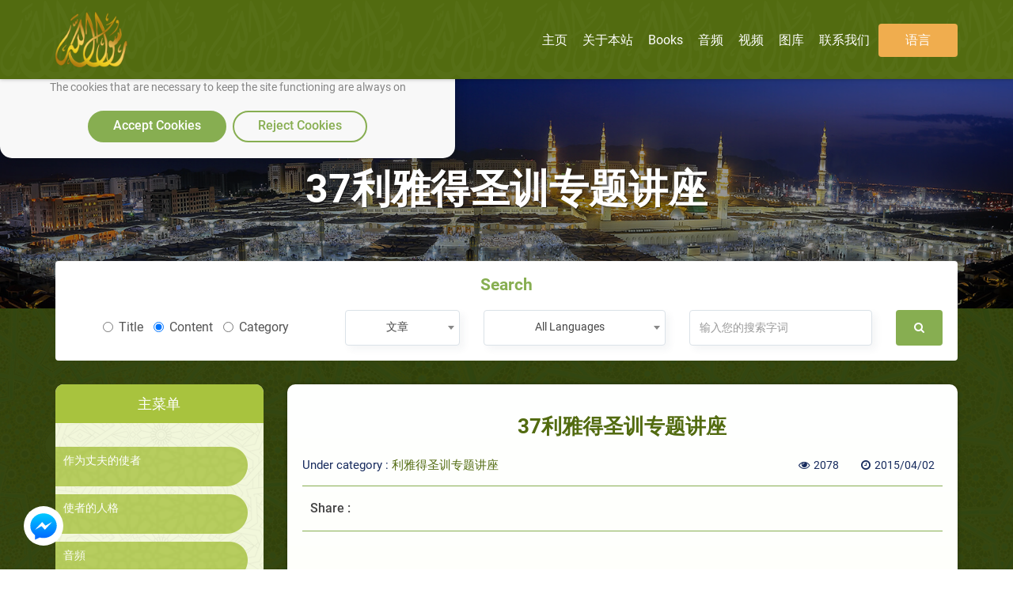

--- FILE ---
content_type: application/javascript; charset=UTF-8
request_url: https://api.livechatinc.com/v3.6/customer/action/get_dynamic_configuration?x-region=us-south1&license_id=7499411&client_id=c5e4f61e1a6c3b1521b541bc5c5a2ac5&url=https%3A%2F%2Frasoulallah.net%2Fzh%2Fvideos%2Fvideo%2F16079&channel_type=code&jsonp=__bxtk1aj06ba
body_size: 500
content:
__bxtk1aj06ba({"organization_id":"669e9aa2-1e2e-4467-a11e-a33c62a2e7b1","livechat_active":true,"livechat":{"group_id":0,"client_limit_exceeded":false,"domain_allowed":true,"online_group_ids":[0,3,8,11,12,13,14,16,19,58,63,104,105,147,317,386,419,449,450,460,485,521,533,536,538,545,546,549,558,561,562,563,564,565,566,570,571,572,573,574,579,580,581,582,583,584,585,586,599,600,601,602,604,605,608,609,610,611,612,613],"config_version":"5325.0.562.60329.9547.9783.587.715.95.556.54.31.1","localization_version":"6bb83031e4f97736cbbada081b074fb6_0820fcd855af1f7d081d203653409d77","language":"en"},"default_widget":"livechat"});